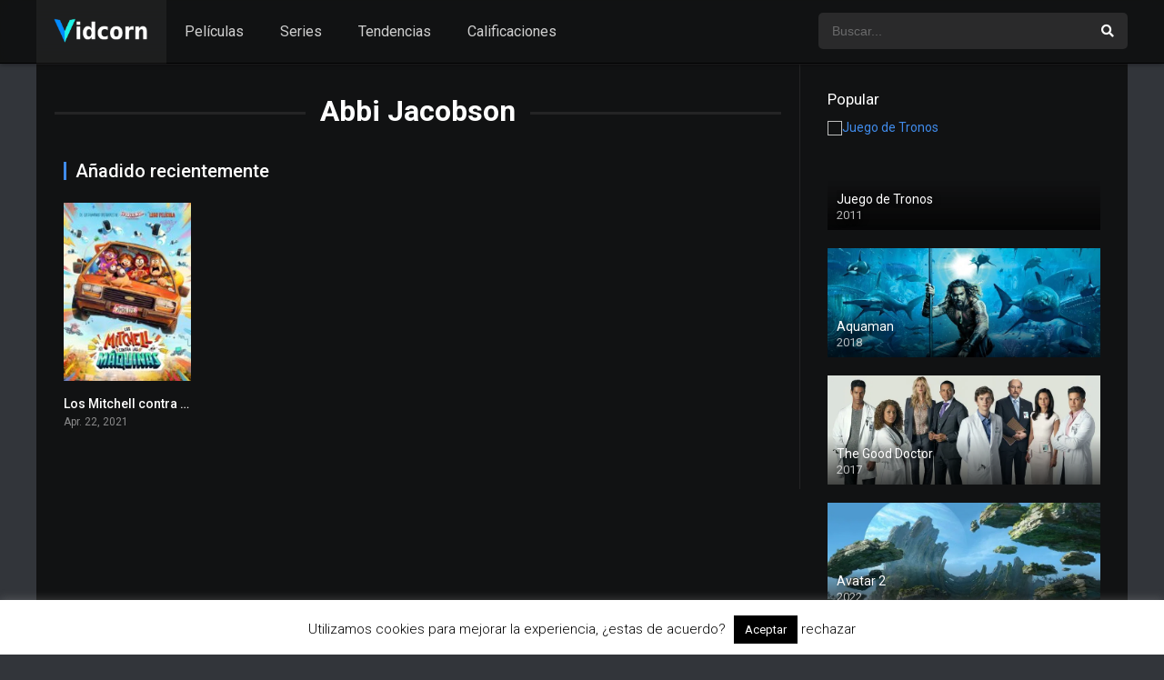

--- FILE ---
content_type: text/html; charset=UTF-8
request_url: https://vidcorn.es/reparto/abbi-jacobson/
body_size: 10526
content:
<!DOCTYPE html><html lang="es"><head><meta charset="UTF-8" /><meta name="apple-mobile-web-app-capable" content="yes"><meta name="apple-mobile-web-app-status-bar-style" content="black"><meta name="mobile-web-app-capable" content="yes"><meta name="viewport" content="width=device-width, initial-scale=1, shrink-to-fit=no"><meta name="theme-color" content="#000000"><link rel='shortcut icon' href='https://vidcorn.es/wp-content/uploads/2018/11/logo-vidcorn.jpg' type='image/x-icon' /><meta name='robots' content='index, follow, max-image-preview:large, max-snippet:-1, max-video-preview:-1' /><!-- This site is optimized with the Yoast SEO plugin v20.8 - https://yoast.com/wordpress/plugins/seo/ --><title>Abbi Jacobson archivos - Vidcorn</title><link rel="canonical" href="https://vidcorn.es/reparto/abbi-jacobson/" /><meta property="og:locale" content="es_ES" /><meta property="og:type" content="article" /><meta property="og:title" content="Abbi Jacobson archivos - Vidcorn" /><meta property="og:url" content="https://vidcorn.es/reparto/abbi-jacobson/" /><meta property="og:site_name" content="Vidcorn" /><meta name="twitter:card" content="summary_large_image" /><script type="application/ld+json" class="yoast-schema-graph">{"@context":"https://schema.org","@graph":[{"@type":"CollectionPage","@id":"https://vidcorn.es/reparto/abbi-jacobson/","url":"https://vidcorn.es/reparto/abbi-jacobson/","name":"Abbi Jacobson archivos - Vidcorn","isPartOf":{"@id":"https://vidcorn.es/#website"},"primaryImageOfPage":{"@id":"https://vidcorn.es/reparto/abbi-jacobson/#primaryimage"},"image":{"@id":"https://vidcorn.es/reparto/abbi-jacobson/#primaryimage"},"thumbnailUrl":"https://vidcorn.es/wp-content/uploads/2021/07/w1eq7A9NArBbwZP9YYVJEZ2pvY.jpg","breadcrumb":{"@id":"https://vidcorn.es/reparto/abbi-jacobson/#breadcrumb"},"inLanguage":"es"},{"@type":"ImageObject","inLanguage":"es","@id":"https://vidcorn.es/reparto/abbi-jacobson/#primaryimage","url":"https://vidcorn.es/wp-content/uploads/2021/07/w1eq7A9NArBbwZP9YYVJEZ2pvY.jpg","contentUrl":"https://vidcorn.es/wp-content/uploads/2021/07/w1eq7A9NArBbwZP9YYVJEZ2pvY.jpg","width":780,"height":1155},{"@type":"BreadcrumbList","@id":"https://vidcorn.es/reparto/abbi-jacobson/#breadcrumb","itemListElement":[{"@type":"ListItem","position":1,"name":"Portada","item":"https://vidcorn.es/"},{"@type":"ListItem","position":2,"name":"Abbi Jacobson"}]},{"@type":"WebSite","@id":"https://vidcorn.es/#website","url":"https://vidcorn.es/","name":"Vidcorn","description":"Reseñas de Películas y Series","potentialAction":[{"@type":"SearchAction","target":{"@type":"EntryPoint","urlTemplate":"https://vidcorn.es/?s={search_term_string}"},"query-input":"required name=search_term_string"}],"inLanguage":"es"}]}</script><!-- / Yoast SEO plugin. --><link rel='dns-prefetch' href='//www.googletagmanager.com' /><link rel='dns-prefetch' href='//fonts.googleapis.com' /><link rel="alternate" type="application/rss+xml" title="Vidcorn &raquo; Feed" href="https://vidcorn.es/feed/" /><link rel="alternate" type="application/rss+xml" title="Vidcorn &raquo; Feed de los comentarios" href="https://vidcorn.es/comments/feed/" /><link rel="alternate" type="application/rss+xml" title="Vidcorn &raquo; Abbi Jacobson Reparto Feed" href="https://vidcorn.es/reparto/abbi-jacobson/feed/" /><link rel='stylesheet' id='wp-block-library-css' href='https://vidcorn.es/wp-includes/css/dist/block-library/style.min.css?ver=6.2.8' type='text/css' media='all' /><link rel='stylesheet' id='classic-theme-styles-css' href='https://vidcorn.es/wp-includes/css/classic-themes.min.css?ver=6.2.8' type='text/css' media='all' /><style id='global-styles-inline-css' type='text/css'>body{--wp--preset--color--black:#000000;--wp--preset--color--cyan-bluish-gray:#abb8c3;--wp--preset--color--white:#ffffff;--wp--preset--color--pale-pink:#f78da7;--wp--preset--color--vivid-red:#cf2e2e;--wp--preset--color--luminous-vivid-orange:#ff6900;--wp--preset--color--luminous-vivid-amber:#fcb900;--wp--preset--color--light-green-cyan:#7bdcb5;--wp--preset--color--vivid-green-cyan:#00d084;--wp--preset--color--pale-cyan-blue:#8ed1fc;--wp--preset--color--vivid-cyan-blue:#0693e3;--wp--preset--color--vivid-purple:#9b51e0;--wp--preset--gradient--vivid-cyan-blue-to-vivid-purple:linear-gradient(135deg,rgba(6,147,227,1) 0%,rgb(155,81,224) 100%);--wp--preset--gradient--light-green-cyan-to-vivid-green-cyan:linear-gradient(135deg,rgb(122,220,180) 0%,rgb(0,208,130) 100%);--wp--preset--gradient--luminous-vivid-amber-to-luminous-vivid-orange:linear-gradient(135deg,rgba(252,185,0,1) 0%,rgba(255,105,0,1) 100%);--wp--preset--gradient--luminous-vivid-orange-to-vivid-red:linear-gradient(135deg,rgba(255,105,0,1) 0%,rgb(207,46,46) 100%);--wp--preset--gradient--very-light-gray-to-cyan-bluish-gray:linear-gradient(135deg,rgb(238,238,238) 0%,rgb(169,184,195) 100%);--wp--preset--gradient--cool-to-warm-spectrum:linear-gradient(135deg,rgb(74,234,220) 0%,rgb(151,120,209) 20%,rgb(207,42,186) 40%,rgb(238,44,130) 60%,rgb(251,105,98) 80%,rgb(254,248,76) 100%);--wp--preset--gradient--blush-light-purple:linear-gradient(135deg,rgb(255,206,236) 0%,rgb(152,150,240) 100%);--wp--preset--gradient--blush-bordeaux:linear-gradient(135deg,rgb(254,205,165) 0%,rgb(254,45,45) 50%,rgb(107,0,62) 100%);--wp--preset--gradient--luminous-dusk:linear-gradient(135deg,rgb(255,203,112) 0%,rgb(199,81,192) 50%,rgb(65,88,208) 100%);--wp--preset--gradient--pale-ocean:linear-gradient(135deg,rgb(255,245,203) 0%,rgb(182,227,212) 50%,rgb(51,167,181) 100%);--wp--preset--gradient--electric-grass:linear-gradient(135deg,rgb(202,248,128) 0%,rgb(113,206,126) 100%);--wp--preset--gradient--midnight:linear-gradient(135deg,rgb(2,3,129) 0%,rgb(40,116,252) 100%);--wp--preset--duotone--dark-grayscale:url('#wp-duotone-dark-grayscale');--wp--preset--duotone--grayscale:url('#wp-duotone-grayscale');--wp--preset--duotone--purple-yellow:url('#wp-duotone-purple-yellow');--wp--preset--duotone--blue-red:url('#wp-duotone-blue-red');--wp--preset--duotone--midnight:url('#wp-duotone-midnight');--wp--preset--duotone--magenta-yellow:url('#wp-duotone-magenta-yellow');--wp--preset--duotone--purple-green:url('#wp-duotone-purple-green');--wp--preset--duotone--blue-orange:url('#wp-duotone-blue-orange');--wp--preset--font-size--small:13px;--wp--preset--font-size--medium:20px;--wp--preset--font-size--large:36px;--wp--preset--font-size--x-large:42px;--wp--preset--spacing--20:0.44rem;--wp--preset--spacing--30:0.67rem;--wp--preset--spacing--40:1rem;--wp--preset--spacing--50:1.5rem;--wp--preset--spacing--60:2.25rem;--wp--preset--spacing--70:3.38rem;--wp--preset--spacing--80:5.06rem;--wp--preset--shadow--natural:6px 6px 9px rgba(0,0,0,0.2);--wp--preset--shadow--deep:12px 12px 50px rgba(0,0,0,0.4);--wp--preset--shadow--sharp:6px 6px 0px rgba(0,0,0,0.2);--wp--preset--shadow--outlined:6px 6px 0px -3px rgba(255,255,255,1),6px 6px rgba(0,0,0,1);--wp--preset--shadow--crisp:6px 6px 0px rgba(0,0,0,1)}:where(.is-layout-flex){gap:0.5em}body .is-layout-flow > .alignleft{float:left;margin-inline-start:0;margin-inline-end:2em}body .is-layout-flow > .alignright{float:right;margin-inline-start:2em;margin-inline-end:0}body .is-layout-flow > .aligncenter{margin-left:auto !important;margin-right:auto !important}body .is-layout-constrained > .alignleft{float:left;margin-inline-start:0;margin-inline-end:2em}body .is-layout-constrained > .alignright{float:right;margin-inline-start:2em;margin-inline-end:0}body .is-layout-constrained > .aligncenter{margin-left:auto !important;margin-right:auto !important}body .is-layout-constrained >:where(:not(.alignleft):not(.alignright):not(.alignfull)){max-width:var(--wp--style--global--content-size);margin-left:auto !important;margin-right:auto !important}body .is-layout-constrained > .alignwide{max-width:var(--wp--style--global--wide-size)}body .is-layout-flex{display:flex}body .is-layout-flex{flex-wrap:wrap;align-items:center}body .is-layout-flex > *{margin:0}:where(.wp-block-columns.is-layout-flex){gap:2em}.has-black-color{color:var(--wp--preset--color--black) !important}.has-cyan-bluish-gray-color{color:var(--wp--preset--color--cyan-bluish-gray) !important}.has-white-color{color:var(--wp--preset--color--white) !important}.has-pale-pink-color{color:var(--wp--preset--color--pale-pink) !important}.has-vivid-red-color{color:var(--wp--preset--color--vivid-red) !important}.has-luminous-vivid-orange-color{color:var(--wp--preset--color--luminous-vivid-orange) !important}.has-luminous-vivid-amber-color{color:var(--wp--preset--color--luminous-vivid-amber) !important}.has-light-green-cyan-color{color:var(--wp--preset--color--light-green-cyan) !important}.has-vivid-green-cyan-color{color:var(--wp--preset--color--vivid-green-cyan) !important}.has-pale-cyan-blue-color{color:var(--wp--preset--color--pale-cyan-blue) !important}.has-vivid-cyan-blue-color{color:var(--wp--preset--color--vivid-cyan-blue) !important}.has-vivid-purple-color{color:var(--wp--preset--color--vivid-purple) !important}.has-black-background-color{background-color:var(--wp--preset--color--black) !important}.has-cyan-bluish-gray-background-color{background-color:var(--wp--preset--color--cyan-bluish-gray) !important}.has-white-background-color{background-color:var(--wp--preset--color--white) !important}.has-pale-pink-background-color{background-color:var(--wp--preset--color--pale-pink) !important}.has-vivid-red-background-color{background-color:var(--wp--preset--color--vivid-red) !important}.has-luminous-vivid-orange-background-color{background-color:var(--wp--preset--color--luminous-vivid-orange) !important}.has-luminous-vivid-amber-background-color{background-color:var(--wp--preset--color--luminous-vivid-amber) !important}.has-light-green-cyan-background-color{background-color:var(--wp--preset--color--light-green-cyan) !important}.has-vivid-green-cyan-background-color{background-color:var(--wp--preset--color--vivid-green-cyan) !important}.has-pale-cyan-blue-background-color{background-color:var(--wp--preset--color--pale-cyan-blue) !important}.has-vivid-cyan-blue-background-color{background-color:var(--wp--preset--color--vivid-cyan-blue) !important}.has-vivid-purple-background-color{background-color:var(--wp--preset--color--vivid-purple) !important}.has-black-border-color{border-color:var(--wp--preset--color--black) !important}.has-cyan-bluish-gray-border-color{border-color:var(--wp--preset--color--cyan-bluish-gray) !important}.has-white-border-color{border-color:var(--wp--preset--color--white) !important}.has-pale-pink-border-color{border-color:var(--wp--preset--color--pale-pink) !important}.has-vivid-red-border-color{border-color:var(--wp--preset--color--vivid-red) !important}.has-luminous-vivid-orange-border-color{border-color:var(--wp--preset--color--luminous-vivid-orange) !important}.has-luminous-vivid-amber-border-color{border-color:var(--wp--preset--color--luminous-vivid-amber) !important}.has-light-green-cyan-border-color{border-color:var(--wp--preset--color--light-green-cyan) !important}.has-vivid-green-cyan-border-color{border-color:var(--wp--preset--color--vivid-green-cyan) !important}.has-pale-cyan-blue-border-color{border-color:var(--wp--preset--color--pale-cyan-blue) !important}.has-vivid-cyan-blue-border-color{border-color:var(--wp--preset--color--vivid-cyan-blue) !important}.has-vivid-purple-border-color{border-color:var(--wp--preset--color--vivid-purple) !important}.has-vivid-cyan-blue-to-vivid-purple-gradient-background{background:var(--wp--preset--gradient--vivid-cyan-blue-to-vivid-purple) !important}.has-light-green-cyan-to-vivid-green-cyan-gradient-background{background:var(--wp--preset--gradient--light-green-cyan-to-vivid-green-cyan) !important}.has-luminous-vivid-amber-to-luminous-vivid-orange-gradient-background{background:var(--wp--preset--gradient--luminous-vivid-amber-to-luminous-vivid-orange) !important}.has-luminous-vivid-orange-to-vivid-red-gradient-background{background:var(--wp--preset--gradient--luminous-vivid-orange-to-vivid-red) !important}.has-very-light-gray-to-cyan-bluish-gray-gradient-background{background:var(--wp--preset--gradient--very-light-gray-to-cyan-bluish-gray) !important}.has-cool-to-warm-spectrum-gradient-background{background:var(--wp--preset--gradient--cool-to-warm-spectrum) !important}.has-blush-light-purple-gradient-background{background:var(--wp--preset--gradient--blush-light-purple) !important}.has-blush-bordeaux-gradient-background{background:var(--wp--preset--gradient--blush-bordeaux) !important}.has-luminous-dusk-gradient-background{background:var(--wp--preset--gradient--luminous-dusk) !important}.has-pale-ocean-gradient-background{background:var(--wp--preset--gradient--pale-ocean) !important}.has-electric-grass-gradient-background{background:var(--wp--preset--gradient--electric-grass) !important}.has-midnight-gradient-background{background:var(--wp--preset--gradient--midnight) !important}.has-small-font-size{font-size:var(--wp--preset--font-size--small) !important}.has-medium-font-size{font-size:var(--wp--preset--font-size--medium) !important}.has-large-font-size{font-size:var(--wp--preset--font-size--large) !important}.has-x-large-font-size{font-size:var(--wp--preset--font-size--x-large) !important}.wp-block-navigation a:where(:not(.wp-element-button)){color:inherit}:where(.wp-block-columns.is-layout-flex){gap:2em}.wp-block-pullquote{font-size:1.5em;line-height:1.6}</style><link rel='stylesheet' id='cookie-law-info-css' href='https://vidcorn.es/wp-content/plugins/cookie-law-info/legacy/public/css/cookie-law-info-public.css?ver=3.0.9' type='text/css' media='all' /><link rel='stylesheet' id='cookie-law-info-gdpr-css' href='https://vidcorn.es/wp-content/plugins/cookie-law-info/legacy/public/css/cookie-law-info-gdpr.css?ver=3.0.9' type='text/css' media='all' /><link rel='stylesheet' id='fontawesome-pro-css' href='https://vidcorn.es/wp-content/themes/dooplay/assets/fontawesome/css/all.min.css?ver=5.15.1' type='text/css' media='all' /><link rel='stylesheet' id='owl-carousel-css' href='https://vidcorn.es/wp-content/themes/dooplay/assets/css/front.owl.min.css?ver=2.5.4' type='text/css' media='all' /><link rel='stylesheet' id='google-fonts-css' href='https://fonts.googleapis.com/css?family=Roboto%3A300%2C400%2C500%2C700&#038;ver=2.5.4' type='text/css' media='all' /><link rel='stylesheet' id='scrollbar-css' href='https://vidcorn.es/wp-content/themes/dooplay/assets/css/front.crollbar.min.css?ver=2.5.4' type='text/css' media='all' /><link rel='stylesheet' id='dooplay-css' href='https://vidcorn.es/wp-content/themes/dooplay/assets/css/front.style.min.css?ver=2.5.4' type='text/css' media='all' /><link rel='stylesheet' id='dooplay-color-scheme-css' href='https://vidcorn.es/wp-content/themes/dooplay/assets/css/colors.dark.min.css?ver=2.5.4' type='text/css' media='all' /><link rel='stylesheet' id='dooplay-responsive-css' href='https://vidcorn.es/wp-content/themes/dooplay/assets/css/front.mobile.min.css?ver=2.5.4' type='text/css' media='all' /><script type='text/javascript' src='https://vidcorn.es/wp-includes/js/jquery/jquery.min.js?ver=3.6.4' id='jquery-core-js'></script><script type='text/javascript' src='https://vidcorn.es/wp-includes/js/jquery/jquery-migrate.min.js?ver=3.4.0' id='jquery-migrate-js'></script><script type='text/javascript' id='cookie-law-info-js-extra'>/* <![CDATA[ */var Cli_Data = {"nn_cookie_ids":[],"cookielist":[],"non_necessary_cookies":[],"ccpaEnabled":"","ccpaRegionBased":"","ccpaBarEnabled":"","strictlyEnabled":["necessary","obligatoire"],"ccpaType":"gdpr","js_blocking":"","custom_integration":"","triggerDomRefresh":"","secure_cookies":""};var cli_cookiebar_settings = {"animate_speed_hide":"500","animate_speed_show":"500","background":"#FFF","border":"#b1a6a6c2","border_on":"","button_1_button_colour":"#000","button_1_button_hover":"#000000","button_1_link_colour":"#fff","button_1_as_button":"1","button_1_new_win":"","button_2_button_colour":"#333","button_2_button_hover":"#292929","button_2_link_colour":"#444","button_2_as_button":"","button_2_hidebar":"","button_3_button_colour":"#000","button_3_button_hover":"#000000","button_3_link_colour":"#000000","button_3_as_button":"","button_3_new_win":"","button_4_button_colour":"#000","button_4_button_hover":"#000000","button_4_link_colour":"#fff","button_4_as_button":"1","button_7_button_colour":"#61a229","button_7_button_hover":"#4e8221","button_7_link_colour":"#fff","button_7_as_button":"1","button_7_new_win":"","font_family":"inherit","header_fix":"","notify_animate_hide":"","notify_animate_show":"","notify_div_id":"#cookie-law-info-bar","notify_position_horizontal":"right","notify_position_vertical":"bottom","scroll_close":"","scroll_close_reload":"","accept_close_reload":"","reject_close_reload":"","showagain_tab":"1","showagain_background":"#fff","showagain_border":"#000","showagain_div_id":"#cookie-law-info-again","showagain_x_position":"100px","text":"#000","show_once_yn":"","show_once":"10000","logging_on":"","as_popup":"","popup_overlay":"1","bar_heading_text":"","cookie_bar_as":"banner","popup_showagain_position":"bottom-right","widget_position":"left"};var log_object = {"ajax_url":"https:\/\/vidcorn.es\/wp-admin\/admin-ajax.php"};/* ]]> */</script><script type='text/javascript' src='https://vidcorn.es/wp-content/plugins/cookie-law-info/legacy/public/js/cookie-law-info-public.js?ver=3.0.9' id='cookie-law-info-js'></script><script type='text/javascript' src='https://vidcorn.es/wp-content/themes/dooplay/assets/js/lib/lazyload.js?ver=2.5.4' id='lazyload-js'></script><script type='text/javascript' src='https://vidcorn.es/wp-content/themes/dooplay/assets/js/lib/pwsscrollbar.js?ver=2.5.4' id='scrollbar-js'></script><script type='text/javascript' src='https://vidcorn.es/wp-content/themes/dooplay/assets/js/lib/owlcarousel.js?ver=2.5.4' id='owl-carousel-js'></script><script type='text/javascript' src='https://vidcorn.es/wp-content/themes/dooplay/assets/js/lib/idtabs.js?ver=2.5.4' id='idTabs-js'></script><script type='text/javascript' src='https://vidcorn.es/wp-content/themes/dooplay/assets/js/lib/isrepeater.js?ver=2.5.4' id='dtRepeat-js'></script><script type='text/javascript' id='dt_main_ajax-js-extra'>/* <![CDATA[ */var dtAjax = {"url":"\/wp-admin\/admin-ajax.php","player_api":"https:\/\/vidcorn.es\/wp-json\/dooplayer\/v2\/","play_ajaxmd":"1","play_method":"admin_ajax","googlercptc":null,"classitem":"5","loading":"Cargando...","afavorites":"A\u00f1adir a favoritos","rfavorites":"Eliminar de favoritos","views":"Vistas","remove":"Eliminar","isawit":"Ya lo vi","send":"Enviar datos..","updating":"Actualizando datos..","error":"Error","pending":"Moderaci\u00f3n pendiente","ltipe":"Descarga","sending":"Enviando datos","enabled":"Habilitar","disabled":"Inhabilitar","trash":"Eliminar","lshared":"Enlaces compartidos","ladmin":"Administrar links pendentes","sendingrep":"Por favor espere, enviando datos..","ready":"Listo","deletelin":"\u00bfRealmente desea eliminar este enlace?"};/* ]]> */</script><script type='text/javascript' src='https://vidcorn.es/wp-content/themes/dooplay/assets/js/front.ajax.min.js?ver=2.5.4' id='dt_main_ajax-js'></script><!-- Fragmento de código de Google Analytics añadido por Site Kit --><script type='text/javascript' src='https://www.googletagmanager.com/gtag/js?id=UA-4680605-26' id='google_gtagjs-js' async></script><script type='text/javascript' id='google_gtagjs-js-after'>window.dataLayer = window.dataLayer || [];function gtag(){dataLayer.push(arguments);}gtag('set', 'linker', {"domains":["vidcorn.es"]} );gtag("js", new Date());gtag("set", "developer_id.dZTNiMT", true);gtag("config", "UA-4680605-26", {"anonymize_ip":true});gtag("config", "GT-NFDFJNW");</script><!-- Final del fragmento de código de Google Analytics añadido por Site Kit --><link rel="https://api.w.org/" href="https://vidcorn.es/wp-json/" /><link rel="alternate" type="application/json" href="https://vidcorn.es/wp-json/wp/v2/dtcast/5413" /><link rel="EditURI" type="application/rsd+xml" title="RSD" href="https://vidcorn.es/xmlrpc.php?rsd" /><link rel="wlwmanifest" type="application/wlwmanifest+xml" href="https://vidcorn.es/wp-includes/wlwmanifest.xml" /><meta name="generator" content="WordPress 6.2.8" /><meta name="generator" content="Site Kit by Google 1.101.0" /><script type="text/javascript">jQuery(document).ready(function(a){"false"==dtGonza.mobile&&a(window).load(function(){a(".scrolling").mCustomScrollbar({theme:"minimal-dark",scrollInertia:200,scrollButtons:{enable:!0},callbacks:{onTotalScrollOffset:100,alwaysTriggerOffsets:!1}})})});</script><style type='text/css'>body{font-family:"Roboto",sans-serif}body{background-color:#32353a}header.main .hbox,#contenedor,footer.main .fbox{max-width:1200px}a,.home-blog-post .entry-date .date,.top-imdb-item:hover>.title a,.module .content .items .item .data h3 a:hover,.head-main-nav ul.main-header li:hover>a,.login_box .box a.register{color:#408BEA}.nav_items_module a.btn:hover,.pagination span.current,.w_item_b a:hover>.data .wextra b:before,.comment-respond h3:before,footer.main .fbox .fmenu ul li a:hover{color:#408BEA}header.main .hbox .search form button[type=submit]:hover,.loading,#seasons .se-c .se-a ul.episodios li .episodiotitle a:hover,.sgeneros a:hover,.page_user nav.user ul li a:hover{color:#408BEA}footer.main .fbox .fmenu ul li.current-menu-item a,.posts .meta .autor i,.pag_episodes .item a:hover,a.link_a:hover,ul.smenu li a:hover{color:#408BEA}header.responsive .nav a.active:before,header.responsive .search a.active:before,.dtuser a.clicklogin:hover,.menuresp .menu ul.resp li a:hover,.menuresp .menu ul.resp li ul.sub-menu li a:hover{color:#408BEA}.sl-wrapper a:before,table.account_links tbody td a:hover,.dt_mainmeta nav.genres ul li a:hover{color:#408BEA}.dt_mainmeta nav.genres ul li.current-cat a:before,.dooplay_player .options ul li:hover span.title{color:#408BEA}.head-main-nav ul.main-header li ul.sub-menu li a:hover,form.form-resp-ab button[type=submit]:hover>span,.sidebar aside.widget ul li a:hover{color:#408BEA}header.top_imdb h1.top-imdb-h1 span,article.post .information .meta span.autor,.w_item_c a:hover>.rating i,span.comment-author-link,.pagination a:hover{color:#408BEA}.letter_home ul.glossary li a:hover,.letter_home ul.glossary li a.active,.user_control a.in-list{color:#408BEA}.headitems a#dooplay_signout:hover,.login_box .box a#c_loginbox:hover{color:#408BEA}.report_modal .box .form form fieldset label:hover > span.title{color:#408BEA}.linktabs ul li a.selected,ul.smenu li a.selected,a.liked,.module .content header span a.see-all,.page_user nav.user ul li a.selected,.dt_mainmeta nav.releases ul li a:hover{background:#408BEA}a.see_all,p.form-submit input[type=submit]:hover,.report-video-form fieldset input[type=submit],a.mtoc,.contact .wrapper fieldset input[type=submit],span.item_type,a.main{background:#408BEA}.post-comments .comment-reply-link:hover,#seasons .se-c .se-q span.se-o,#edit_link .box .form_edit .cerrar a:hover{background:#408BEA}.user_edit_control ul li a.selected,form.update_profile fieldset input[type=submit],.page_user .content .paged a.load_more:hover,#edit_link .box .form_edit fieldset input[type="submit"]{background:#408BEA}.login_box .box input[type="submit"],.form_post_lik .control .left a.add_row:hover,.form_post_lik .table table tbody tr td a.remove_row:hover,.form_post_lik .control .right input[type="submit"]{background:#408BEA}#dt_contenedor{background-color:#32353a}.plyr input[type=range]::-ms-fill-lower{background:#408BEA}.menuresp .menu .user a.ctgs,.menuresp .menu .user .logout a:hover{background:#408BEA}.plyr input[type=range]:active::-webkit-slider-thumb{background:#408BEA}.plyr input[type=range]:active::-moz-range-thumb{background:#408BEA}.plyr input[type=range]:active::-ms-thumb{background:#408BEA}.tagcloud a:hover,ul.abc li a:hover,ul.abc li a.select,{background:#408BEA}.featu{background:#00be08}.report_modal .box .form form fieldset input[type=submit]{background-color:#408BEA}.contact .wrapper fieldset input[type=text]:focus,.contact .wrapper fieldset textarea:focus,header.main .hbox .dt_user ul li ul li:hover > a,.login_box .box a.register{border-color:#408BEA}.module .content header h1{border-color:#408BEA}.module .content header h2{border-color:#408BEA}a.see_all{border-color:#408BEA}.top-imdb-list h3{border-color:#408BEA}.user_edit_control ul li a.selected:before{border-top-color:#408BEA}header.main .loading{color:#fff!important}.starstruck .star-on-png:before{color:#408BEA}</style><link rel="icon" href="https://vidcorn.es/wp-content/uploads/2018/11/logo-vidcorn-150x150.jpg" sizes="32x32" /><link rel="icon" href="https://vidcorn.es/wp-content/uploads/2018/11/logo-vidcorn-300x300.jpg" sizes="192x192" /><link rel="apple-touch-icon" href="https://vidcorn.es/wp-content/uploads/2018/11/logo-vidcorn-300x300.jpg" /><meta name="msapplication-TileImage" content="https://vidcorn.es/wp-content/uploads/2018/11/logo-vidcorn-300x300.jpg" /></head><body class="archive tax-dtcast term-abbi-jacobson term-5413"><div id="dt_contenedor"><header id="header" class="main"><div class="hbox"><div class="fix-hidden"><div class="logo"><a href="https://vidcorn.es"><img src='https://vidcorn.es/wp-content/uploads/2021/07/logo-vidcorn-2.png' alt='Vidcorn'/></a></div><div class="head-main-nav"><div class="menu-menu-principal-container"><ul id="main_header" class="main-header"><li id="menu-item-534" class="menu-item menu-item-type-custom menu-item-object-custom menu-item-534"><a href="https://vidcorn.es/peliculas/">Películas</a></li><li id="menu-item-535" class="menu-item menu-item-type-custom menu-item-object-custom menu-item-535"><a href="https://vidcorn.es/series/">Series</a></li><li id="menu-item-533" class="menu-item menu-item-type-post_type menu-item-object-page menu-item-533"><a href="https://vidcorn.es/tendencias/">Tendencias</a></li><li id="menu-item-532" class="menu-item menu-item-type-post_type menu-item-object-page menu-item-532"><a href="https://vidcorn.es/calificaciones/">Calificaciones</a></li></ul></div></div><div class="headitems "><div id="advc-menu" class="search"><form method="get" id="searchform" action="https://vidcorn.es"><input type="text" placeholder="Buscar..." name="s" id="s" value="" autocomplete="off"><button class="search-button" type="submit"><span class="fas fa-search"></span></button></form></div><!-- end search --><!-- end dt_user --></div></div><div class="live-search ltr"></div></div></header><div class="fixheadresp"><header class="responsive"><div class="nav"><a class="aresp nav-resp"></a></div><div class="search"><a class="aresp search-resp"></a></div><div class="logo"> <a href="https://vidcorn.es/"><img src='https://vidcorn.es/wp-content/uploads/2021/07/logo-vidcorn-2.png' alt='Vidcorn'/></a> </div></header><div class="search_responsive"><form method="get" id="form-search-resp" class="form-resp-ab" action="https://vidcorn.es"><input type="text" placeholder="Buscar..." name="s" id="ms" value="" autocomplete="off"><button type="submit" class="search-button"><span class="fas fa-search"></span></button></form><div class="live-search"></div></div><div id="arch-menu" class="menuresp"><div class="menu"><div class="menu-menu-principal-container"><ul id="main_header" class="resp"><li class="menu-item menu-item-type-custom menu-item-object-custom menu-item-534"><a href="https://vidcorn.es/peliculas/">Películas</a></li><li class="menu-item menu-item-type-custom menu-item-object-custom menu-item-535"><a href="https://vidcorn.es/series/">Series</a></li><li class="menu-item menu-item-type-post_type menu-item-object-page menu-item-533"><a href="https://vidcorn.es/tendencias/">Tendencias</a></li><li class="menu-item menu-item-type-post_type menu-item-object-page menu-item-532"><a href="https://vidcorn.es/calificaciones/">Calificaciones</a></li></ul></div></div></div></div><div id="contenedor"><div class="login_box"> <div class="box"> <a id="c_loginbox"><i class="fas fa-times"></i></a> <h3>Ingrese a su cuenta</h3> <form method="post" id="dooplay_login_user"> <fieldset class="user"><input type="text" name="log" placeholder="Usuario"></fieldset> <fieldset class="password"><input type="password" name="pwd" placeholder="Contraseña"></fieldset> <label><input name="rmb" type="checkbox" id="rememberme" value="forever" checked> Recuérdame</label> <fieldset class="submit"><input id="dooplay_login_btn" data-btntext="Iniciar sesión" type="submit" value="Iniciar sesión"></fieldset> <a class="register" href="https://vidcorn.es/account/?action=sign-in">Registre una nueva cuenta</a> <label><a class="pteks" href="https://vidcorn.es/wp-login.php?action=lostpassword">¿Perdiste tu contraseña?</a></label> <input type="hidden" name="red" value="https://vidcorn.es/reparto/abbi-jacobson/"> <input type="hidden" name="action" value="dooplay_login"> </form> </div></div><div class="module"><div class="content right normal"><h1 class="heading-archive">Abbi Jacobson</h1><div class="desc_category"></div><header><h2>Añadido recientemente</h2></header><div class="items normal"><article id="post-1314" class="item movies"><div class="poster"><img src="https://vidcorn.es/wp-content/uploads/2021/07/w1eq7A9NArBbwZP9YYVJEZ2pvY-185x278.jpg" alt="Los Mitchell contra las máquinas"><div class="rating">7.7</div><div class="mepo"> </div><a href="https://vidcorn.es/peliculas/los-mitchell-contra-las-maquinas/"><div class="see play4"></div></a></div><div class="data"><h3><a href="https://vidcorn.es/peliculas/los-mitchell-contra-las-maquinas/">Los Mitchell contra las máquinas</a></h3> <span>Apr. 22, 2021</span></div> <div class="animation-1 dtinfo"> <div class="title"> <h4>Los Mitchell contra las máquinas</h4> </div> <div class="metadata"> <span class="imdb">IMDb: 7.7</span> <span>2021</span> <span>114 min</span> <span>1024 vistas</span> </div> <div class="texto">Katie Mitchell, una adolescente creativa y poco convencional, es aceptada en la escuela de cine de sus sueños, pero sus planes para volar a la ...</div> <div class="genres"><div class="mta"><a href="https://vidcorn.es/genero/accion/" rel="tag">Acción</a><a href="https://vidcorn.es/genero/animacion/" rel="tag">Animación</a><a href="https://vidcorn.es/genero/aventura/" rel="tag">Aventura</a><a href="https://vidcorn.es/genero/ciencia-ficcion/" rel="tag">Ciencia ficción</a><a href="https://vidcorn.es/genero/comedia/" rel="tag">Comedia</a><a href="https://vidcorn.es/genero/familia/" rel="tag">Familia</a></div></div> </div> </article></div></div><div class="sidebar right scrolling"><div class="fixed-sidebar-blank"><aside id="dtw_content_views-3" class="widget doothemes_widget"><h2 class="widget-title">Popular</h2><div class="dtw_content dt_views_count"><article class="w_item_a" id="post-91"><a href="https://vidcorn.es/series/juego-de-tronos/"><div class="image"><img src="https://image.tmdb.org/t/p/w780/gX8SYlnL9ZznfZwEH4KJUePBFUM.jpg" alt="Juego de Tronos" /><div class="data"><h3>Juego de Tronos</h3><span class="wdate">2011</span></div></div></a></article><article class="w_item_a" id="post-544"><a href="https://vidcorn.es/peliculas/aquaman/"><div class="image"><img src="https://image.tmdb.org/t/p/w780/5A2bMlLfJrAfX9bqAibOL2gCruF.jpg" alt="Aquaman" /><div class="data"><h3>Aquaman</h3><span class="wdate">2018</span></div></div></a></article><article class="w_item_a" id="post-296"><a href="https://vidcorn.es/series/the-good-doctor/"><div class="image"><img src="https://image.tmdb.org/t/p/w780/hAxZgHqhQl2aWxsrOtVVDlMuD5m.jpg" alt="The Good Doctor" /><div class="data"><h3>The Good Doctor</h3><span class="wdate">2017</span></div></div></a></article><article class="w_item_a" id="post-1546"><a href="https://vidcorn.es/peliculas/avatar-2/"><div class="image"><img src="https://image.tmdb.org/t/p/w780/obB9pZTCZeYWds9kqY40OWvMIwy.jpg" alt="Avatar 2" /><div class="data"><h3>Avatar 2</h3><span class="wdate">2022</span></div></div></a></article><article class="w_item_a" id="post-1354"><a href="https://vidcorn.es/series/sexo-vida/"><div class="image"><img src="https://image.tmdb.org/t/p/w780/9nBVkNBe4x9HKDAzxjxlIqecxCW.jpg" alt="Sexo/Vida" /><div class="data"><h3>Sexo/Vida</h3><span class="wdate">2021</span></div></div></a></article><article class="w_item_a" id="post-304"><a href="https://vidcorn.es/series/stranger-things/"><div class="image"><img src="https://image.tmdb.org/t/p/w780/56v2KjBlU4XaOv9rVYEQypROD7P.jpg" alt="Stranger Things" /><div class="data"><h3>Stranger Things</h3><span class="wdate">2016</span></div></div></a></article><article class="w_item_a" id="post-1352"><a href="https://vidcorn.es/series/loki/"><div class="image"><img src="https://image.tmdb.org/t/p/w780/bZGAX8oMDm3Mo5i0ZPKh9G2OcaO.jpg" alt="Loki" /><div class="data"><h3>Loki</h3><span class="wdate">2021</span></div></div></a></article><article class="w_item_a" id="post-46"><a href="https://vidcorn.es/peliculas/vengadores-infinity-war/"><div class="image"><img src="https://image.tmdb.org/t/p/w780/bOGkgRGdhrBYJSLpXaxhXVstddV.jpg" alt="Vengadores: Infinity War" /><div class="data"><h3>Vengadores: Infinity War</h3><span class="wdate">2018</span></div></div></a></article><article class="w_item_a" id="post-581"><a href="https://vidcorn.es/peliculas/nosotros/"><div class="image"><img src="https://image.tmdb.org/t/p/w780/jNUCddkM1fjYcFIcEwFjc7s2H4V.jpg" alt="Nosotros" /><div class="data"><h3>Nosotros</h3><span class="wdate">2019</span></div></div></a></article><article class="w_item_a" id="post-429"><a href="https://vidcorn.es/series/homecoming/"><div class="image"><img src="https://image.tmdb.org/t/p/w780/33AeFWqLT2MlTU7iB7wAqMy3yJo.jpg" alt="Homecoming" /><div class="data"><h3>Homecoming</h3><span class="wdate">2018</span></div></div></a></article></div></aside><div class="dt_mainmeta"><nav class="genres"><h2 class="widget-title">Géneros</h2><ul class="genres falsescroll"><li class="cat-item cat-item-218"><a href="https://vidcorn.es/genero/accion/">Acción</a> <i>304</i></li><li class="cat-item cat-item-411"><a href="https://vidcorn.es/genero/action-adventure/">Action &amp; Adventure</a> <i>27</i></li><li class="cat-item cat-item-220"><a href="https://vidcorn.es/genero/animacion/">Animación</a> <i>108</i></li><li class="cat-item cat-item-219"><a href="https://vidcorn.es/genero/aventura/">Aventura</a> <i>189</i></li><li class="cat-item cat-item-2131"><a href="https://vidcorn.es/genero/belica/">Bélica</a> <i>11</i></li><li class="cat-item cat-item-240"><a href="https://vidcorn.es/genero/ciencia-ficcion/">Ciencia ficción</a> <i>139</i></li><li class="cat-item cat-item-273"><a href="https://vidcorn.es/genero/comedia/">Comedia</a> <i>206</i></li><li class="cat-item cat-item-394"><a href="https://vidcorn.es/genero/crimen/">Crimen</a> <i>118</i></li><li class="cat-item cat-item-1191"><a href="https://vidcorn.es/genero/documental/">Documental</a> <i>8</i></li><li class="cat-item cat-item-272"><a href="https://vidcorn.es/genero/drama/">Drama</a> <i>271</i></li><li class="cat-item cat-item-221"><a href="https://vidcorn.es/genero/familia/">Familia</a> <i>101</i></li><li class="cat-item cat-item-241"><a href="https://vidcorn.es/genero/fantasia/">Fantasía</a> <i>125</i></li><li class="cat-item cat-item-1423"><a href="https://vidcorn.es/genero/historia/">Historia</a> <i>25</i></li><li class="cat-item cat-item-491"><a href="https://vidcorn.es/genero/misterio/">Misterio</a> <i>77</i></li><li class="cat-item cat-item-855"><a href="https://vidcorn.es/genero/musica/">Música</a> <i>17</i></li><li class="cat-item cat-item-4687"><a href="https://vidcorn.es/genero/pelicula-de-tv/">Película de TV</a> <i>3</i></li><li class="cat-item cat-item-382"><a href="https://vidcorn.es/genero/romance/">Romance</a> <i>64</i></li><li class="cat-item cat-item-410"><a href="https://vidcorn.es/genero/sci-fi-fantasy/">Sci-Fi &amp; Fantasy</a> <i>29</i></li><li class="cat-item cat-item-449"><a href="https://vidcorn.es/genero/suspense/">Suspense</a> <i>204</i></li><li class="cat-item cat-item-462"><a href="https://vidcorn.es/genero/terror/">Terror</a> <i>92</i></li><li class="cat-item cat-item-1045"><a href="https://vidcorn.es/genero/war-politics/">War &amp; Politics</a> <i>6</i></li><li class="cat-item cat-item-2471"><a href="https://vidcorn.es/genero/western/">Western</a> <i>10</i></li></ul></nav></div><div class="dt_mainmeta"><nav class="releases"><h2>Año de lanzamiento</h2><ul class="releases falsescroll"><li><a href="https://vidcorn.es/lanzamiento/2023/">2023</a></li><li><a href="https://vidcorn.es/lanzamiento/2022/">2022</a></li><li><a href="https://vidcorn.es/lanzamiento/2021/">2021</a></li><li><a href="https://vidcorn.es/lanzamiento/2020/">2020</a></li><li><a href="https://vidcorn.es/lanzamiento/2019/">2019</a></li><li><a href="https://vidcorn.es/lanzamiento/2018/">2018</a></li><li><a href="https://vidcorn.es/lanzamiento/2017/">2017</a></li><li><a href="https://vidcorn.es/lanzamiento/2016/">2016</a></li><li><a href="https://vidcorn.es/lanzamiento/2015/">2015</a></li><li><a href="https://vidcorn.es/lanzamiento/2013/">2013</a></li><li><a href="https://vidcorn.es/lanzamiento/2012/">2012</a></li><li><a href="https://vidcorn.es/lanzamiento/2011/">2011</a></li><li><a href="https://vidcorn.es/lanzamiento/2010/">2010</a></li><li><a href="https://vidcorn.es/lanzamiento/2008/">2008</a></li><li><a href="https://vidcorn.es/lanzamiento/2007/">2007</a></li><li><a href="https://vidcorn.es/lanzamiento/2005/">2005</a></li><li><a href="https://vidcorn.es/lanzamiento/2004/">2004</a></li><li><a href="https://vidcorn.es/lanzamiento/2003/">2003</a></li><li><a href="https://vidcorn.es/lanzamiento/1992/">1992</a></li></ul></nav></div></div></div></div></div><footer class="main"><div class="fbox"><div class="fcmpbox"><div class="copy">© 2019 by Vidcorn.es</div><span class="top-page"><a id="top-page"><i class="fas fa-angle-up"></i></a></span></div></div></footer></div><!--googleoff: all--><div id="cookie-law-info-bar" data-nosnippet="true"><span>Utilizamos cookies para mejorar la experiencia, ¿estas de acuerdo? <a role='button' data-cli_action="accept" id="cookie_action_close_header" class="medium cli-plugin-button cli-plugin-main-button cookie_action_close_header cli_action_button wt-cli-accept-btn">Aceptar</a> <a role='button' id="cookie_action_close_header_reject" class="cookie_action_close_header_reject cli_action_button wt-cli-reject-btn" data-cli_action="reject">rechazar</a> </span></div><div id="cookie-law-info-again" data-nosnippet="true"><span id="cookie_hdr_showagain">Privacy &amp; Cookies Policy</span></div><div class="cli-modal" data-nosnippet="true" id="cliSettingsPopup" tabindex="-1" role="dialog" aria-labelledby="cliSettingsPopup" aria-hidden="true"> <div class="cli-modal-dialog" role="document"><div class="cli-modal-content cli-bar-popup"> <button type="button" class="cli-modal-close" id="cliModalClose"><svg class="" viewBox="0 0 24 24"><path d="M19 6.41l-1.41-1.41-5.59 5.59-5.59-5.59-1.41 1.41 5.59 5.59-5.59 5.59 1.41 1.41 5.59-5.59 5.59 5.59 1.41-1.41-5.59-5.59z"></path><path d="M0 0h24v24h-24z" fill="none"></path></svg><span class="wt-cli-sr-only">Cerrar</span> </button> <div class="cli-modal-body"><div class="cli-container-fluid cli-tab-container"><div class="cli-row"><div class="cli-col-12 cli-align-items-stretch cli-px-0"><div class="cli-privacy-overview"><h4>Privacy Overview</h4><div class="cli-privacy-content"><div class="cli-privacy-content-text">This website uses cookies to improve your experience while you navigate through the website. Out of these, the cookies that are categorized as necessary are stored on your browser as they are essential for the working of basic functionalities of the website. We also use third-party cookies that help us analyze and understand how you use this website. These cookies will be stored in your browser only with your consent. You also have the option to opt-out of these cookies. But opting out of some of these cookies may affect your browsing experience.</div></div><a class="cli-privacy-readmore" aria-label="Mostrar más" role="button" data-readmore-text="Mostrar más" data-readless-text="Mostrar menos"></a></div></div><div class="cli-col-12 cli-align-items-stretch cli-px-0 cli-tab-section-container"><div class="cli-tab-section"><div class="cli-tab-header"><a role="button" tabindex="0" class="cli-nav-link cli-settings-mobile" data-target="necessary" data-toggle="cli-toggle-tab">Necessary</a><div class="wt-cli-necessary-checkbox"><input type="checkbox" class="cli-user-preference-checkbox" id="wt-cli-checkbox-necessary" data-id="checkbox-necessary" checked="checked" /><label class="form-check-label" for="wt-cli-checkbox-necessary">Necessary</label></div><span class="cli-necessary-caption">Siempre activado</span></div><div class="cli-tab-content"><div class="cli-tab-pane cli-fade" data-id="necessary"><div class="wt-cli-cookie-description">Necessary cookies are absolutely essential for the website to function properly. This category only includes cookies that ensures basic functionalities and security features of the website. These cookies do not store any personal information.</div></div></div></div><div class="cli-tab-section"><div class="cli-tab-header"><a role="button" tabindex="0" class="cli-nav-link cli-settings-mobile" data-target="non-necessary" data-toggle="cli-toggle-tab">Non-necessary</a><div class="cli-switch"><input type="checkbox" id="wt-cli-checkbox-non-necessary" class="cli-user-preference-checkbox" data-id="checkbox-non-necessary" checked='checked' /><label for="wt-cli-checkbox-non-necessary" class="cli-slider" data-cli-enable="Activado" data-cli-disable="Desactivado"><span class="wt-cli-sr-only">Non-necessary</span></label></div></div><div class="cli-tab-content"><div class="cli-tab-pane cli-fade" data-id="non-necessary"><div class="wt-cli-cookie-description">Any cookies that may not be particularly necessary for the website to function and is used specifically to collect user personal data via analytics, ads, other embedded contents are termed as non-necessary cookies. It is mandatory to procure user consent prior to running these cookies on your website.</div></div></div></div></div></div></div> </div> <div class="cli-modal-footer"><div class="wt-cli-element cli-container-fluid cli-tab-container"><div class="cli-row"><div class="cli-col-12 cli-align-items-stretch cli-px-0"><div class="cli-tab-footer wt-cli-privacy-overview-actions"><a id="wt-cli-privacy-save-btn" role="button" tabindex="0" data-cli-action="accept" class="wt-cli-privacy-btn cli_setting_save_button wt-cli-privacy-accept-btn cli-btn">GUARDAR Y ACEPTAR</a></div></div></div></div></div></div> </div></div><div class="cli-modal-backdrop cli-fade cli-settings-overlay"></div><div class="cli-modal-backdrop cli-fade cli-popupbar-overlay"></div><!--googleon: all--><script type="text/javascript">jQuery(document).ready(function($) {$("#featured-titles").owlCarousel({ autoPlay:false,items:5,stopOnHover:true,pagination:false,itemsDesktop:[1199,4],itemsDesktopSmall:[980,4],itemsTablet:[768,3],itemsTabletSmall: false,itemsMobile:[479,3] });$(".nextf").click(function(){ $("#featured-titles").trigger("owl.next") });$(".prevf").click(function(){ $("#featured-titles").trigger("owl.prev") });$("#dt-movies").owlCarousel({ autoPlay:false,items:5,stopOnHover:true,pagination:false,itemsDesktop:[1199,5],itemsDesktopSmall:[980,5],itemsTablet:[768,4],itemsTabletSmall: false,itemsMobile:[479,3] });$(".next3").click(function(){ $("#dt-movies").trigger("owl.next") });$(".prev3").click(function(){ $("#dt-movies").trigger("owl.prev") });$("#dt-tvshows").owlCarousel({ autoPlay:false,items:5,stopOnHover:true,pagination:false,itemsDesktop:[1199,5],itemsDesktopSmall:[980,5],itemsTablet:[768,4],itemsTabletSmall:false,itemsMobile:[479,3] });$(".next4").click(function(){ $("#dt-tvshows").trigger("owl.next") });$(".prev4").click(function(){ $("#dt-tvshows").trigger("owl.prev") });$("#dt-episodes").owlCarousel({ autoPlay:false,pagination:false,items:3,stopOnHover:true,itemsDesktop:[900,3],itemsDesktopSmall:[750,3],itemsTablet:[500,2],itemsMobile:[320,1] });$(".next").click(function(){ $("#dt-episodes").trigger("owl.next") });$(".prev").click(function(){ $("#dt-episodes").trigger("owl.prev") });$("#dt-seasons").owlCarousel({ autoPlay:false,items:5,stopOnHover:true,pagination:false,itemsDesktop:[1199,5],itemsDesktopSmall:[980,5],itemsTablet:[768,4],itemsTabletSmall:false,itemsMobile:[479,3] });$(".next2").click(function(){ $("#dt-seasons").trigger("owl.next") });$(".prev2").click(function(){ $("#dt-seasons").trigger("owl.prev") });$("#slider-movies").owlCarousel({ autoPlay:2000,items:2,stopOnHover:true,pagination:true,itemsDesktop:[1199,2],itemsDesktopSmall:[980,2],itemsTablet:[768,2],itemsTabletSmall:[600,1],itemsMobile:[479,1] });$("#slider-tvshows").owlCarousel({ autoPlay:2000,items:2,stopOnHover:true,pagination:true,itemsDesktop:[1199,2],itemsDesktopSmall:[980,2],itemsTablet:[768,2],itemsTabletSmall:[600,1],itemsMobile:[479,1] });$("#slider-movies-tvshows").owlCarousel({ autoPlay:2000,items:2,stopOnHover:true,pagination:true,itemsDesktop:[1199,2],itemsDesktopSmall:[980,2],itemsTablet:[768,2],itemsTabletSmall:[600,1],itemsMobile:[479,1] });$(".reset").click(function(event){ if (!confirm( dtGonza.reset_all )) { event.preventDefault() } });$(".addcontent").click(function(event){ if(!confirm(dtGonza.manually_content)){ event.preventDefault() } });});(function(b,c,d,e,f,h,j){b.GoogleAnalyticsObject=f,b[f]=b[f]||function(){(b[f].q=b[f].q||[]).push(arguments)},b[f].l=1*new Date,h=c.createElement(d),j=c.getElementsByTagName(d)[0],h.async=1,h.src=e,j.parentNode.insertBefore(h,j)})(window,document,"script","//www.google-analytics.com/analytics.js","ga"),ga("create","UA-4680605-26","auto"),ga("send","pageview");</script><script type='text/javascript' src='https://vidcorn.es/wp-content/themes/dooplay/assets/js/front.scripts.min.js?ver=2.5.4' id='scripts-js'></script><script type='text/javascript' id='live_search-js-extra'>/* <![CDATA[ */var dtGonza = {"api":"https:\/\/vidcorn.es\/wp-json\/dooplay\/search\/","glossary":"https:\/\/vidcorn.es\/wp-json\/dooplay\/glossary\/","nonce":"a6b9ff4ab2","area":".live-search","button":".search-button","more":"Ver todos los resultados","mobile":"false","reset_all":"\u00bfRealmente quieres reiniciar todos los datos?","manually_content":"Seguro que ya haz agregado contenido para mostrar?","loading":"Cargando...","loadingplayer":"Cargando video..","selectaplayer":"Seleccione un v\u00eddeo","playeradstime":null,"autoplayer":null,"livesearchactive":"1"};/* ]]> */</script><script type='text/javascript' src='https://vidcorn.es/wp-content/themes/dooplay/assets/js/front.livesearch.min.js?ver=2.5.4' id='live_search-js'></script><div id="oscuridad"></div></body>

--- FILE ---
content_type: text/plain
request_url: https://www.google-analytics.com/j/collect?v=1&_v=j102&a=1013491762&t=pageview&_s=1&dl=https%3A%2F%2Fvidcorn.es%2Freparto%2Fabbi-jacobson%2F&ul=en-us%40posix&dt=Abbi%20Jacobson%20archivos%20-%20Vidcorn&sr=1280x720&vp=1280x720&_u=IEBAAEABAAAAACAAI~&jid=1068274163&gjid=1340197016&cid=1542675548.1769138429&tid=UA-4680605-26&_gid=2129790024.1769138429&_r=1&_slc=1&z=1291076603
body_size: -449
content:
2,cG-FT20X1D64S